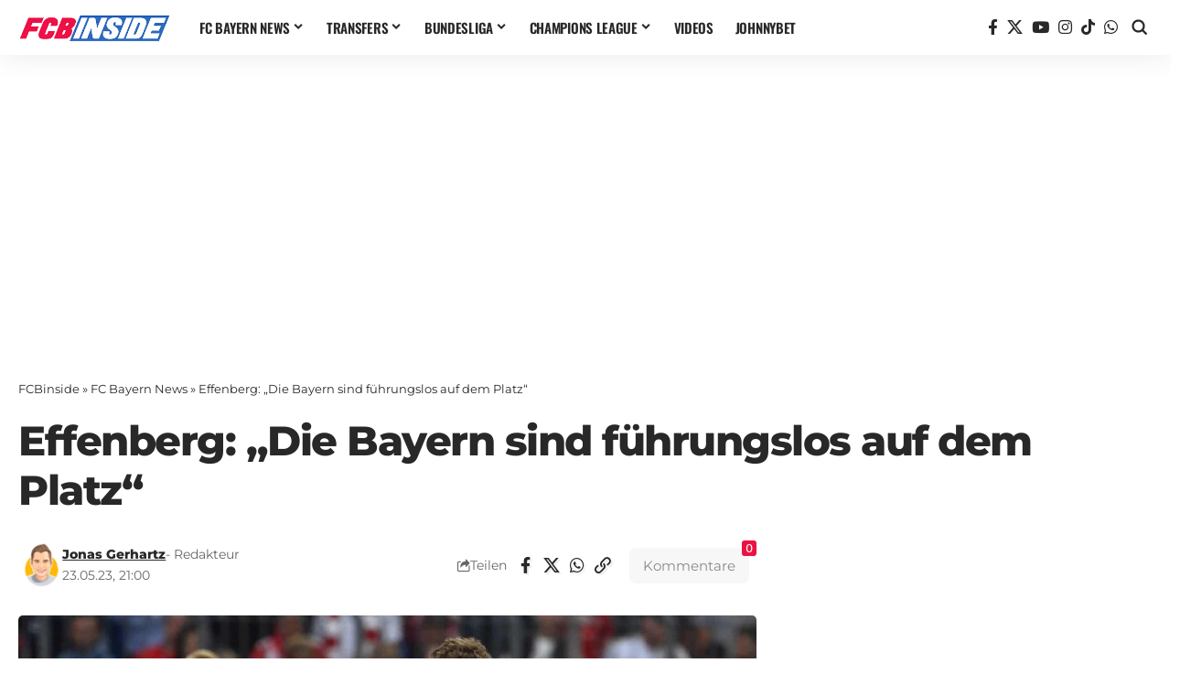

--- FILE ---
content_type: text/html; charset=utf-8
request_url: https://disqus.com/embed/comments/?base=default&f=fcbinside&t_i=306199%20https%3A%2F%2Ffcbinside.de%2F%3Fp%3D306199&t_u=https%3A%2F%2Ffcbinside.de%2F2023%2F05%2F23%2Feffenberg-die-bayern-sind-fuehrungslos-auf-dem-platz%2F&t_e=Effenberg%3A%20%E2%80%9EDie%20Bayern%20sind%20f%C3%BChrungslos%20auf%20dem%20Platz%E2%80%9C&t_d=Effenberg%3A%20%E2%80%9EDie%20Bayern%20sind%20f%C3%BChrungslos%20auf%20dem%20Platz%E2%80%9C&t_t=Effenberg%3A%20%E2%80%9EDie%20Bayern%20sind%20f%C3%BChrungslos%20auf%20dem%20Platz%E2%80%9C&s_o=default
body_size: 2769
content:
<!DOCTYPE html>

<html lang="de" dir="ltr" class="not-supported type-">

<head>
    <title>Disqus-Kommentare</title>

    
    <meta name="viewport" content="width=device-width, initial-scale=1, maximum-scale=1, user-scalable=no">
    <meta http-equiv="X-UA-Compatible" content="IE=edge"/>

    <style>
        .alert--warning {
            border-radius: 3px;
            padding: 10px 15px;
            margin-bottom: 10px;
            background-color: #FFE070;
            color: #A47703;
        }

        .alert--warning a,
        .alert--warning a:hover,
        .alert--warning strong {
            color: #A47703;
            font-weight: bold;
        }

        .alert--error p,
        .alert--warning p {
            margin-top: 5px;
            margin-bottom: 5px;
        }
        
        </style>
    
    <style>
        
        html, body {
            overflow-y: auto;
            height: 100%;
        }
        

        #error {
            display: none;
        }

        .clearfix:after {
            content: "";
            display: block;
            height: 0;
            clear: both;
            visibility: hidden;
        }

        
    </style>

</head>
<body>
    

    
    <div id="error" class="alert--error">
        <p>Leider konnte Disqus nicht geladen werden. Als Moderator finden Sie weitere Informationen in unserem <a href="https://docs.disqus.com/help/83/"> Fehlerbehebungs Guide</a>. </p>
    </div>

    
    <script type="text/json" id="disqus-forumData">{"session":{"canModerate":false,"audienceSyncVerified":false,"canReply":true,"mustVerify":false,"recaptchaPublicKey":"6LfHFZceAAAAAIuuLSZamKv3WEAGGTgqB_E7G7f3","mustVerifyEmail":false},"forum":{"aetBannerConfirmation":"Vielen Dank f\u00fcr Ihre Anmeldung zu den E-Mail-Updates von FCBinside! Wenn Du Dich abmelden m\u00f6chten, findest Du in den E-Mails von uns einen entsprechenden Link.","founder":"394923166637324","twitterName":null,"commentsLinkOne":"1 Comment","guidelines":null,"disableDisqusBrandingOnPolls":false,"commentsLinkZero":"0 Comments","disableDisqusBranding":true,"id":"fcbinside","badges":[{"target":1,"forum":7702011,"image":"https://uploads.disquscdn.com/images/8fed281c343edc982524572bae2f775dd14afac52c52c43c2f0ff7992c657353.png","criteria":"COMMENTS","id":1839,"name":"Klub-Neuling"},{"target":100,"forum":7702011,"image":"https://uploads.disquscdn.com/images/99bde852f58fb753d8251858e3453431568da0454168991d25aff86decaff2d1.png","criteria":"COMMENTS","id":1840,"name":"S\u00fcdkurven-Deb\u00fctant"},{"target":250,"forum":7702011,"image":"https://uploads.disquscdn.com/images/fba8551b52b1dde8c2befafa697f1d54f470656e587fae5db39b484cab6fe180.png","criteria":"COMMENTS","id":1841,"name":"Mia-san-Member"},{"target":500,"forum":7702011,"image":"https://uploads.disquscdn.com/images/9ee3b58d8552bb084eb8b4d839b54622e5f9f9ffbe058afbca9fe859edc0452f.png","criteria":"COMMENTS","id":1842,"name":"Rekordmeister"},{"target":750,"forum":7702011,"image":"https://uploads.disquscdn.com/images/3e8ea350f5f0edc7e10e7ded3885b0278a3fade36e4d29597e1402b8275acf59.png","criteria":"COMMENTS","id":1843,"name":"Vereinslegende"}],"category":"News","aetBannerEnabled":true,"aetBannerTitle":"Mehr FC Bayern News?","raw_guidelines":null,"initialCommentCount":null,"votingType":0,"daysUnapproveNewUsers":2,"installCompleted":true,"createdAt":"2025-02-17T02:28:26.256781","moderatorBadgeText":"","commentPolicyText":null,"aetEnabled":true,"channel":null,"sort":2,"description":null,"organizationHasBadges":true,"newPolicy":true,"raw_description":null,"customFont":null,"language":"de","adsReviewStatus":1,"commentsPlaceholderTextEmpty":null,"daysAlive":0,"forumCategory":{"date_added":"2016-01-28T01:54:31","id":7,"name":"News"},"linkColor":null,"colorScheme":"auto","pk":"7702011","commentsPlaceholderTextPopulated":null,"permissions":{},"commentPolicyLink":null,"aetBannerDescription":"Abonniere FCBinside, um die neuesten Artikel direkt in deinen E-Mail Posteingang geliefert zu bekommen.","favicon":{"permalink":"https://disqus.com/api/forums/favicons/fcbinside.jpg","cache":"https://c.disquscdn.com/uploads/forums/770/2011/favicon.png?1739777610"},"name":"FCBinside","commentsLinkMultiple":"{num} Comments","settings":{"threadRatingsEnabled":false,"adsDRNativeEnabled":false,"behindClickEnabled":false,"disable3rdPartyTrackers":false,"adsVideoEnabled":false,"adsProductVideoEnabled":false,"adsPositionPollEnabled":false,"adsPositionTopEnabled":false,"ssoRequired":false,"unapproveLinks":true,"adsPositionRecommendationsEnabled":false,"linkAffiliationEnabled":true,"adsProductLinksThumbnailsEnabled":false,"adsProductStoriesEnabled":false,"organicDiscoveryEnabled":false,"adsProductDisplayEnabled":false,"adsProductLinksEnabled":false,"audienceSyncEnabled":false,"threadReactionsEnabled":true,"adsEnabled":false,"disableSocialShare":false,"allowAnonPost":true,"hasCustomAvatar":false,"sidebarEnabled":false,"adultContent":false,"allowAnonVotes":false,"gifPickerEnabled":true,"mustVerify":true,"badgesEnabled":true,"mustVerifyEmail":true,"unapproveNewUsersEnabled":false,"mediaembedEnabled":false,"userIdentityDisabled":false,"adsPositionBottomEnabled":false,"discoveryLocked":false,"validateAllPosts":false,"adsSettingsLocked":false,"isVIP":false,"adsPositionInthreadEnabled":false},"organizationId":4992315,"typeface":"auto","url":"https://fcbinside.de","daysThreadAlive":0,"avatar":{"small":{"permalink":"https://disqus.com/api/forums/avatars/fcbinside.jpg?size=32","cache":"//a.disquscdn.com/1759341980/images/noavatar32.png"},"large":{"permalink":"https://disqus.com/api/forums/avatars/fcbinside.jpg?size=92","cache":"//a.disquscdn.com/1759341980/images/noavatar92.png"}},"signedUrl":"https://disq.us/?url=https%3A%2F%2Ffcbinside.de&key=zxoyZgaDq05je_ZhEziADg"}}</script>

    <div id="postCompatContainer"></div>


    <div id="fixed-content"></div>

    
        <script type="text/javascript">
          var embedv2assets = window.document.createElement('script');
          embedv2assets.src = 'https://c.disquscdn.com/embedv2/latest/embedv2.js';
          embedv2assets.async = true;

          window.document.body.appendChild(embedv2assets);
        </script>
    



    
</body>
</html>


--- FILE ---
content_type: text/css
request_url: https://cdntrf.com/css/relaunch-fcbinside.de.css
body_size: 184
content:
/* published: 11/19/2025, 9:45:20 AM version: stupefaction-cockatoo*/

 @media only screen and (min-width:0px) and (max-width:766px){.Billboard,.Billboard_1,.Billboard_2,.Billboard_3,.Content_1,.Content_2,.Footer_1,.Rectangle_1,.Rectangle_2,.Rectangle_3{display:none}}@media only screen and (min-width:767px) and (max-width:849px){.Billboard,.Footer_1{min-height:120px;max-width:728px;display:block!important;margin-left:auto;margin-right:auto;margin-bottom:20px}}@media only screen and (min-width:850px) and (max-width:970px){.Billboard,.Footer_1{min-height:280px;max-width:800px;display:block!important;margin-left:auto;margin-right:auto;margin-bottom:20px}}@media only screen and (min-width:971px){.Billboard,.Footer_1{min-height:280px;max-width:970px;display:block!important;margin-left:auto;margin-right:auto;margin-bottom:20px}}@media only screen and (min-width:767px){.Billboard_1,.Billboard_2,.Billboard_3,.Content_1,.Content_2{min-height:120px;max-width:728px;display:block!important;margin-left:auto;margin-right:auto;margin-bottom:20px}.Content_1,.Content_2{min-height:510px}.Content_2{min-height:310px}}@media only screen and (min-width:767px) and (max-width:1079px){.Rectangle_1{min-height:280px;max-width:250px;display:block!important;margin-left:auto;margin-right:auto;margin-bottom:20px}}@media only screen and (min-width:1080px){.Rectangle_1{min-height:310px;max-width:336px;display:block!important;margin-left:auto;margin-right:auto;margin-bottom:20px}}@media only screen and (min-width:767px) and (max-width:1199px){.Rectangle_2,.Rectangle_3{min-height:280px;max-width:250px;display:block!important;margin-left:auto;margin-right:auto;margin-bottom:20px}}@media only screen and (min-width:1200px){.Content_3,.Rectangle_2,.Rectangle_3{min-height:630px;max-width:336px;display:block!important;margin-left:auto;margin-right:auto;margin-bottom:20px}.Content_3,.Rectangle_3{min-height:310px}.Content_3{min-height:120px;max-width:728px}}@media only screen and (min-width:0px) and (max-width:1199px){.Content_3{display:none}}@media only screen and (min-width:0px) and (max-width:765px){.Mobile_Footer_1,.Mobile_Pos2,.Mobile_Pos3,.Mobile_Pos4,.Mobile_Pos5,.Mobile_Pos6{min-height:630px;max-width:336px;display:block!important;margin-left:auto;margin-right:auto;margin-bottom:20px}.Mobile_Footer_1,.Mobile_Pos3,.Mobile_Pos4,.Mobile_Pos5,.Mobile_Pos6{min-height:310px}}@media only screen and (min-width:766px){.Mobile_Footer_1,.Mobile_Pos2,.Mobile_Pos3,.Mobile_Pos4,.Mobile_Pos5,.Mobile_Pos6{display:none}}

--- FILE ---
content_type: application/javascript; charset=UTF-8
request_url: https://fcbinside.disqus.com/count-data.js?2=https%3A%2F%2Ffcbinside.de%2F2023%2F05%2F23%2Feffenberg-die-bayern-sind-fuehrungslos-auf-dem-platz%2F
body_size: 325
content:
var DISQUSWIDGETS;

if (typeof DISQUSWIDGETS != 'undefined') {
    DISQUSWIDGETS.displayCount({"text":{"and":"und","comments":{"zero":"0 Comments","multiple":"{num} Comments","one":"1 Comment"}},"counts":[{"id":"https:\/\/fcbinside.de\/2023\/05\/23\/effenberg-die-bayern-sind-fuehrungslos-auf-dem-platz\/","comments":0}]});
}